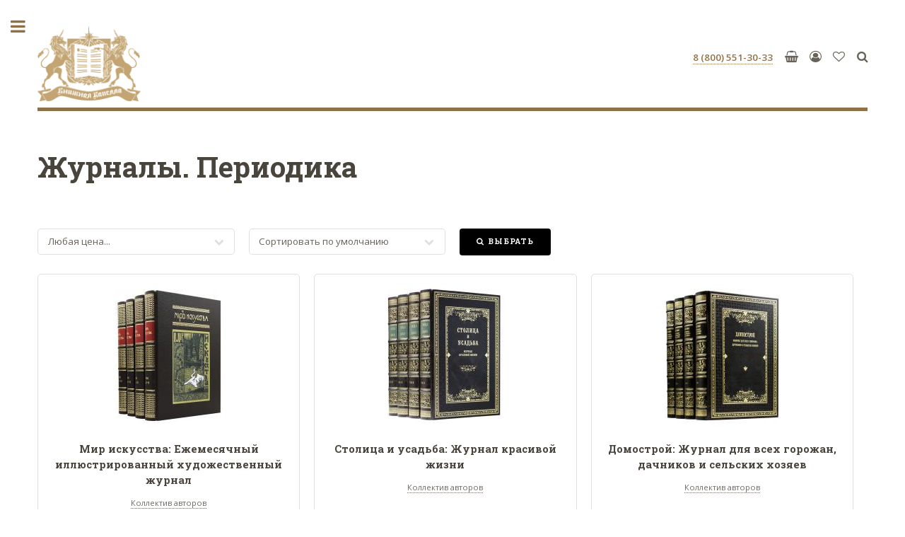

--- FILE ---
content_type: text/html; charset=UTF-8
request_url: https://capellabook.ru/ct/journals/0/0/8/
body_size: 16076
content:
<!DOCTYPE HTML>
<html>
	<head>
		<title>Журналы. Периодика | Элитные подарки для руководителей</title>
		<meta name="description" content="Тематика: Журналы. Периодика | Элитные подарки для руководителей | Vip книги | Элитные подарки для руководителей">
		<meta charset="utf-8" />
		<meta name="viewport" content="width=device-width, initial-scale=1, user-scalable=no" />
		<link rel="stylesheet" href="/assets/css/main.css" />
		<link rel="icon" href="https://capellabook.ru/favicon.ico" type="image/x-icon">
			
<!-- Yandex.Metrika counter -->
<script type="text/javascript" >
   (function(m,e,t,r,i,k,a){m[i]=m[i]||function(){(m[i].a=m[i].a||[]).push(arguments)};
   m[i].l=1*new Date();k=e.createElement(t),a=e.getElementsByTagName(t)[0],k.async=1,k.src=r,a.parentNode.insertBefore(k,a)})
   (window, document, "script", "https://mc.yandex.ru/metrika/tag.js", "ym");

   ym(41326759, "init", {
        clickmap:true,
        trackLinks:true,
        accurateTrackBounce:true,
        webvisor:true,
        trackHash:true,
        ecommerce:"dataLayer"
   });
</script>
<noscript><div><img src="https://mc.yandex.ru/watch/41326759" style="position:absolute; left:-9999px;" alt="" /></div></noscript>
<!-- /Yandex.Metrika counter -->


	</head>
	<body class="is-preload">


		<!-- Wrapper -->
			<div id="wrapper">

				<!-- Main -->
					<div id="main">
						<div class="inner">

							<!-- Header -->
								<header id="header">
									<a href="/" class="logo"><img src="/images/capellabook-logo.png" alt="«Книжная Капелла» - подарочные книги в кожаном переплете" title="«Книжная Капелла» - эксклюзивные подарочные издания в кожаном переплете" width="146" style="margin-top:-30px;margin-bottom:-10px;"></a>
									<ul class="icons"  style="margin-top:0px;">
														
						<li><a href="tel:88005513033" style="font-weight:bold;" onclick="ym(41326759,'reachGoal','click_tel_menu'); return true;"><span class="label">8 (800) 551-30-33</span></a></li>
						
	<li ><a href="/cart/" class="icon fa-shopping-basket"><span class="label">Корзина</span></a> </li>
	
	<li><a href="/kabinet/" class="icon fa-user-circle-o" title="Личный кабинет"><span class="label">Личный кабинет</span></a></li>
<li ><a href="/wish/" class="icon fa-heart-o"><span class="label">Избранное</span></a></li>	
	<li><a href="/search/" class="icon fa-search" title="Поиск изданий"><span class="label">Поиск изданий</span></a></li>
					
						</ul>
								</header>	
<!-- Content -->
<section>
<header class="main"><h1>Журналы. Периодика</h1>
</header>
<br>
<form id="filter" action="/ct/journals/" method="post">
<div class="row gtr-uniform">
<div class="col-3 col-12-small">
<select name="pricelevel">
	<option value="">Любая цена...</option>
	<option  value="1">до 30,000 р.</option>
	<option  value="2">30,000 р. - 50,000 р.</option>
	<option  value="3">50,000 р. - 100,000 р.</option>
	<option  value="4">100,000 р. - 200,000 р.</option>
	<option  value="5">свыше 200,000 р.</option>
</select> 
</div>
<div class="col-3 col-12-small">
<select name="sort">
<option  value="1">по: Новинкам</option>
<option  value="2">по: Автору</option>
<option  value="3">по: Названию</option>
<option  value="4">по: Цене по возрастанию</option>
<option  value="5">по: Цене по убыванию</option>
<option  value="6">по: Топ-50 сверху</option>	
<option  value="7">по: Популярности</option>
<option selected value="8">Сортировать по умолчанию</option> </select>
</div> 

<div class="col-3 col-12-small">
<a href="#" class="button primary icon fa-search" onclick="document.getElementById('filter').submit();">Выбрать</a>
<input type="hidden" name="cat" value="journals">
</div>
</div>
</form>
<div class="row gtr-uniform" style="display:flex;width:100%;">

<div class="col-4 col-12-small" style="display:flex;">
<div class="box" style="width:100%;min-height: 44vh; display: flex; flex-direction: column;justify-content: space-between;">
<div style="margin-bottom:20px;text-align:center;"><a style="text-align:center;text-decoration:none;border-bottom: none;" href="/p/488--mir-iskusstva-ejemesyachnyy-illyustrirovannyy-hudojestvennyy-jurnal/"><img src="/covers_small/100488.jpg" height="190" alt="Мир искусства: Ежемесячный иллюстрированный художественный журнал: в 12 т. — Эксклюзивное факсимильное издание оригинала 1899–1904 гг." title="Мир искусства: Ежемесячный иллюстрированный художественный журнал: в 12 т. — Эксклюзивное факсимильное издание оригинала 1899–1904 гг."></a></div>
		<div style="width:100%;margin-bottom:10px;text-align:center;"><a class="bt4" style="text-align:center;text-decoration: none;border-bottom: none;" href="/p/488--mir-iskusstva-ejemesyachnyy-illyustrirovannyy-hudojestvennyy-jurnal/">Мир искусства: Ежемесячный иллюстрированный художественный журнал</a></div>
		<div style="margin-bottom:20px;text-align:center;"><a href="/search/100488/1/" style="font-size:smaller;color:#706c65;">Коллектив авторов</a></div> 			  <div style="width:100%;margin-bottom:26px;">Полный комплект легендарного журнала &laquo;Мир искусства&raquo;, состоящего из двенадцати роскошных томов, охватывающих период с 1899 по 1904 год. Этот уникальный сборник является воплощением высочайшего уровня художественной мысли начала XX века и представляет собой настоящее сокровище для ценителей прекрасного.
Созданный...</div>
		<div style="margin-top: auto;text-align:center;">
		<ul class="actions">
		<li><strong>456 000 &#8381;</strong></li>
		<li><a href="/p/488--mir-iskusstva-ejemesyachnyy-illyustrirovannyy-hudojestvennyy-jurnal/" class="button primary small">Подробнее</a></li>
		</ul>
		</div>
	</div>
</div>
<div class="col-4 col-12-small" style="display:flex;">
<div class="box" style="width:100%;min-height: 44vh; display: flex; flex-direction: column;justify-content: space-between;">
<div style="margin-bottom:20px;text-align:center;"><a style="text-align:center;text-decoration:none;border-bottom: none;" href="/p/255--stolica-i-usadba-jurnal-krasivoy-jizni/"><img src="/covers_small/100255.jpg" height="190" alt="Столица и усадьба: Журнал красивой жизни: в 4 т. № 1–90. — Эксклюзивное репринтное издание оригинала 1913–1917 гг." title="Столица и усадьба: Журнал красивой жизни: в 4 т. № 1–90. — Эксклюзивное репринтное издание оригинала 1913–1917 гг."></a></div>
		<div style="width:100%;margin-bottom:10px;text-align:center;"><a class="bt4" style="text-align:center;text-decoration: none;border-bottom: none;" href="/p/255--stolica-i-usadba-jurnal-krasivoy-jizni/">Столица и усадьба: Журнал красивой жизни</a></div>
		<div style="margin-bottom:20px;text-align:center;"><a href="/search/100255/1/" style="font-size:smaller;color:#706c65;">Коллектив авторов</a></div> 			  <div style="width:100%;margin-bottom:26px;">Это прекрасное издание позволит окунуться в мир аристократичной культуры и искусства Серебряного века, познакомиться с бытом и культурой дворянских поместий и насладиться изысканными иллюстрациями.
&laquo;Столица и усадьба. Журнал красивой жизни&raquo; &mdash; иллюстрированный информационный, культурный и историко-биографический журнал, один из...</div>
		<div style="margin-top: auto;text-align:center;">
		<ul class="actions">
		<li><strong>220 000 &#8381;</strong></li>
		<li><a href="/p/255--stolica-i-usadba-jurnal-krasivoy-jizni/" class="button primary small">Подробнее</a></li>
		</ul>
		</div>
	</div>
</div>
<div class="col-4 col-12-small" style="display:flex;">
<div class="box" style="width:100%;min-height: 44vh; display: flex; flex-direction: column;justify-content: space-between;">
<div style="margin-bottom:20px;text-align:center;"><a style="text-align:center;text-decoration:none;border-bottom: none;" href="/p/2784--domostroy-jurnal-dlya-vseh-gorojan-dachnikov-i-selskih-hozyaev/"><img src="/covers_small/102784.jpg" height="190" alt="Домострой: Журнал для всех горожан, дачников и сельских хозяев: в 4 т. — Подарочное репринтное издание оригинала 1892–1894 гг." title="Домострой: Журнал для всех горожан, дачников и сельских хозяев: в 4 т. — Подарочное репринтное издание оригинала 1892–1894 гг."></a></div>
		<div style="width:100%;margin-bottom:10px;text-align:center;"><a class="bt4" style="text-align:center;text-decoration: none;border-bottom: none;" href="/p/2784--domostroy-jurnal-dlya-vseh-gorojan-dachnikov-i-selskih-hozyaev/">Домострой: Журнал для всех горожан, дачников и сельских хозяев</a></div>
		<div style="margin-bottom:20px;text-align:center;"><a href="/search/102784/1/" style="font-size:smaller;color:#706c65;">Коллектив авторов</a></div> 			  <div style="width:100%;margin-bottom:26px;">Еженедельный журнал &laquo;Домострой: Журнал для всех горожан, дачников и сельских хозяев&raquo; печатался в Москве с апреля 1892 по июль 1894 года. В течение всех трех лет редактором-издателем был зоолог, этнолог и натуралист Л. П. Сабанеев (1844&ndash;1898). Из-под его...</div>
		<div style="margin-top: auto;text-align:center;">
		<ul class="actions">
		<li><strong>152 000 &#8381;</strong></li>
		<li><a href="/p/2784--domostroy-jurnal-dlya-vseh-gorojan-dachnikov-i-selskih-hozyaev/" class="button primary small">Подробнее</a></li>
		</ul>
		</div>
	</div>
</div>
<div class="col-4 col-12-small" style="display:flex;">
<div class="box" style="width:100%;min-height: 44vh; display: flex; flex-direction: column;justify-content: space-between;">
<div style="margin-bottom:20px;text-align:center;"><a style="text-align:center;text-decoration:none;border-bottom: none;" href="/p/2730--vokrug-sveta-jurnal-zemlevedeniya-estestvennyh-nauk-izobreteniy-i-nablyudeniy/"><img src="/covers_small/102730.jpg" height="190" alt="Вокруг света: Журнал землеведения, естественных наук, изобретений и наблюдений: в 8 т. — Подарочное репринтное издание оригинала 1861–1868 гг." title="Вокруг света: Журнал землеведения, естественных наук, изобретений и наблюдений: в 8 т. — Подарочное репринтное издание оригинала 1861–1868 гг."></a></div>
		<div style="width:100%;margin-bottom:10px;text-align:center;"><a class="bt4" style="text-align:center;text-decoration: none;border-bottom: none;" href="/p/2730--vokrug-sveta-jurnal-zemlevedeniya-estestvennyh-nauk-izobreteniy-i-nablyudeniy/">Вокруг света: Журнал землеведения, естественных наук, изобретений и наблюдений</a></div>
		<div style="margin-bottom:20px;text-align:center;"><a href="/search/102730/1/" style="font-size:smaller;color:#706c65;">Коллектив авторов</a></div> 			  <div style="width:100%;margin-bottom:26px;">Журнал &laquo;Вокруг света&raquo; издавался в Санкт-Петербурге в 1861&ndash;1868 гг. в типографии выдающегося русского издателя Маврикия Осиповича Вольфа (1825&ndash;1883). Появившись на рынке периодических изданий в век бурного развития географии, журнал быстро завоевал популярность читателей. На его страницах публиковались материалы,...</div>
		<div style="margin-top: auto;text-align:center;">
		<ul class="actions">
		<li><strong>180 000 &#8381;</strong></li>
		<li><a href="/p/2730--vokrug-sveta-jurnal-zemlevedeniya-estestvennyh-nauk-izobreteniy-i-nablyudeniy/" class="button primary small">Подробнее</a></li>
		</ul>
		</div>
	</div>
</div>
<div class="col-4 col-12-small" style="display:flex;">
<div class="box" style="width:100%;min-height: 44vh; display: flex; flex-direction: column;justify-content: space-between;">
<div style="margin-bottom:20px;text-align:center;"><a style="text-align:center;text-decoration:none;border-bottom: none;" href="/p/2425--jurnal-ohoty-ejemesyachnoe-illyustrirovannoe-izdanie/"><img src="/covers_small/102425.jpg" height="190" alt="Журнал охоты. Ежемесячное иллюстрированное издание / Под ред. Г. Мина: в 13 т. — Подарочное репринтное издание оригинала 1858–1877 гг." title="Журнал охоты. Ежемесячное иллюстрированное издание / Под ред. Г. Мина: в 13 т. — Подарочное репринтное издание оригинала 1858–1877 гг."></a></div>
		<div style="width:100%;margin-bottom:10px;text-align:center;"><a class="bt4" style="text-align:center;text-decoration: none;border-bottom: none;" href="/p/2425--jurnal-ohoty-ejemesyachnoe-illyustrirovannoe-izdanie/">Журнал охоты. Ежемесячное иллюстрированное издание</a></div>
		<div style="margin-bottom:20px;text-align:center;"><a href="/search/102425/1/" style="font-size:smaller;color:#706c65;">Мин Г.</a></div> 			  <div style="width:100%;margin-bottom:26px;">&laquo;Журнал охоты&raquo; издавал и редактировал охотник и литератор Г. Е. Мин.Журнал начал свое существование при&nbsp; активной поддержке Сергея Тимофеевича Аксакова (1791&ndash;1859) &mdash; русского писателя, общественного деятеля, литературного и театрального критика, автора книг и статей о рыбалке и охоте....</div>
		<div style="margin-top: auto;text-align:center;">
		<ul class="actions">
		<li><strong>356 000 &#8381;</strong></li>
		<li><a href="/p/2425--jurnal-ohoty-ejemesyachnoe-illyustrirovannoe-izdanie/" class="button primary small">Подробнее</a></li>
		</ul>
		</div>
	</div>
</div>
<div class="col-4 col-12-small" style="display:flex;">
<div class="box" style="width:100%;min-height: 44vh; display: flex; flex-direction: column;justify-content: space-between;">
<div style="margin-bottom:20px;text-align:center;"><a style="text-align:center;text-decoration:none;border-bottom: none;" href="/p/1798--jivopisnaya-rossiya-otechestvo-nashe-v-ego-zemelnom-istoricheskom-plemennom-ekonomicheskom-i-bytovom-znachenii/"><img src="/covers_small/101798.jpg" height="190" alt="Живописная Россия: Отечество наше в его земельном, историческом, племенном, экономическом и бытовом значении / Под общ. ред. П. П. Семенова: т. 1–12: в 19 кн. — Подарочное репринтное издание оригинала 1881–1901 гг." title="Живописная Россия: Отечество наше в его земельном, историческом, племенном, экономическом и бытовом значении / Под общ. ред. П. П. Семенова: т. 1–12: в 19 кн. — Подарочное репринтное издание оригинала 1881–1901 гг."></a></div>
		<div style="width:100%;margin-bottom:10px;text-align:center;"><a class="bt4" style="text-align:center;text-decoration: none;border-bottom: none;" href="/p/1798--jivopisnaya-rossiya-otechestvo-nashe-v-ego-zemelnom-istoricheskom-plemennom-ekonomicheskom-i-bytovom-znachenii/">Живописная Россия: Отечество наше в его земельном, историческом, племенном, экономическом и бытовом значении</a></div>
		<div style="margin-bottom:20px;text-align:center;"><a href="/search/101798/1/" style="font-size:smaller;color:#706c65;">Семенов П. П.</a></div> 			  <div style="width:100%;margin-bottom:26px;">Настоящая энциклопедия по истории России, рассматривающая географию, историю, этнографию, экономику, быт, культуру и промыслы каждого региона.
&laquo;Живописная Россия&raquo; &mdash; монументальный многотомный научно-художественный труд, равного которому в истории книгоиздания нет до сих пор. Основная цель &laquo;Живописной России&raquo;, по задумке ее...</div>
		<div style="margin-top: auto;text-align:center;">
		<ul class="actions">
		<li><strong>1 200 000 &#8381;</strong></li>
		<li><a href="/p/1798--jivopisnaya-rossiya-otechestvo-nashe-v-ego-zemelnom-istoricheskom-plemennom-ekonomicheskom-i-bytovom-znachenii/" class="button primary small">Подробнее</a></li>
		</ul>
		</div>
	</div>
</div>
<div class="col-4 col-12-small" style="display:flex;">
<div class="box" style="width:100%;min-height: 44vh; display: flex; flex-direction: column;justify-content: space-between;">
<div style="margin-bottom:20px;text-align:center;"><a style="text-align:center;text-decoration:none;border-bottom: none;" href="/p/472--sibirskiy-nablyudatel/"><img src="/covers_small/100472.jpg" height="190" alt="Сибирский наблюдатель: в 18 т. — Подарочное репринтное издание оригинала 1899–1905 гг." title="Сибирский наблюдатель: в 18 т. — Подарочное репринтное издание оригинала 1899–1905 гг."></a></div>
		<div style="width:100%;margin-bottom:10px;text-align:center;"><a class="bt4" style="text-align:center;text-decoration: none;border-bottom: none;" href="/p/472--sibirskiy-nablyudatel/">Сибирский наблюдатель</a></div>
		<div style="margin-bottom:20px;text-align:center;"><a href="/search/100472/1/" style="font-size:smaller;color:#706c65;">Коллектив авторов</a></div> 			  <div style="width:100%;margin-bottom:26px;">Издание первого Томского журнала &laquo;Сибирский наблюдатель&raquo; началось в 1899 году под красивым названием &laquo;Дорожник по Сибири и Азиатским владениям в России&raquo;. С 1901 года произошла смена названия журнала, но его бессменным редактором оставался князь Всеволод Алексеевич Долгоруков (1850&ndash;1912),...</div>
		<div style="margin-top: auto;text-align:center;">
		<ul class="actions">
		<li><strong>216 000 &#8381;</strong></li>
		<li><a href="/p/472--sibirskiy-nablyudatel/" class="button primary small">Подробнее</a></li>
		</ul>
		</div>
	</div>
</div>
<div class="col-4 col-12-small" style="display:flex;">
<div class="box" style="width:100%;min-height: 44vh; display: flex; flex-direction: column;justify-content: space-between;">
<div style="margin-bottom:20px;text-align:center;"><a style="text-align:center;text-decoration:none;border-bottom: none;" href="/p/238--severnoe-siyanie-russkiy-hudojestvennyy-albom/"><img src="/covers_small/100238.jpg" height="190" alt="Северное сияние: Русский художественный альбом / Изд. В. Генкелем: в 4 т.: в 3 кн. — Подарочное репринтное издание оригинала 1862–1865 г." title="Северное сияние: Русский художественный альбом / Изд. В. Генкелем: в 4 т.: в 3 кн. — Подарочное репринтное издание оригинала 1862–1865 г."></a></div>
		<div style="width:100%;margin-bottom:10px;text-align:center;"><a class="bt4" style="text-align:center;text-decoration: none;border-bottom: none;" href="/p/238--severnoe-siyanie-russkiy-hudojestvennyy-albom/">Северное сияние: Русский художественный альбом</a></div>
		<div style="margin-bottom:20px;text-align:center;"><a href="/search/100238/1/" style="font-size:smaller;color:#706c65;">Генкель В.</a></div> 			  <div style="width:100%;margin-bottom:26px;">&laquo;Северное сияние: Русский художественный альбом&raquo; издавал известный петербургский книгопродавец Василий Генкель (1825&ndash;1910) &mdash; заслуженный переводчик и издатель, близкий знакомый В. В. Стасова и Г. И. Успенского. Родился в Пруссии в 1825 г., служил в разных книжных магазинах в...</div>
		<div style="margin-top: auto;text-align:center;">
		<ul class="actions">
		<li><strong>140 000 &#8381;</strong></li>
		<li><a href="/p/238--severnoe-siyanie-russkiy-hudojestvennyy-albom/" class="button primary small">Подробнее</a></li>
		</ul>
		</div>
	</div>
</div>
<div class="col-4 col-12-small" style="display:flex;">
<div class="box" style="width:100%;min-height: 44vh; display: flex; flex-direction: column;justify-content: space-between;">
<div style="margin-bottom:20px;text-align:center;"><a style="text-align:center;text-decoration:none;border-bottom: none;" href="/p/3779--torgovoe-delo-literaturnyy-i-nauchno-kommercheskiy-jurnal/"><img src="/covers_small/103779.jpg" height="190" alt="Торговое дело. Литературный и научно-коммерческий журнал / Под ред. Э. С. Гальперина: в 4 т. — Подарочное репринтное издание оригинала 1907–1914 гг." title="Торговое дело. Литературный и научно-коммерческий журнал / Под ред. Э. С. Гальперина: в 4 т. — Подарочное репринтное издание оригинала 1907–1914 гг."></a></div>
		<div style="width:100%;margin-bottom:10px;text-align:center;"><a class="bt4" style="text-align:center;text-decoration: none;border-bottom: none;" href="/p/3779--torgovoe-delo-literaturnyy-i-nauchno-kommercheskiy-jurnal/">Торговое дело. Литературный и научно-коммерческий журнал</a></div>
		<div style="margin-bottom:20px;text-align:center;"><a href="/search/103779/1/" style="font-size:smaller;color:#706c65;">Гальперин Э. С.</a></div> 			  <div style="width:100%;margin-bottom:26px;">Еженедельный иллюстрированный журнал, издавался в Одессе с 1907 по 1914 г. Редактор-издатель &mdash; секретарь гоф-маклера Одесской биржи Э. С. Гальперин.Специализированное издание для торговцев, фабрикантов, агентов, служащих в торгово-промышленных&nbsp;учреждениях и всех лиц, желающих посвятить себя торговой деятельности. В журнале...</div>
		<div style="margin-top: auto;text-align:center;">
		<ul class="actions">
		<li><strong>96 000 &#8381;</strong></li>
		<li><a href="/p/3779--torgovoe-delo-literaturnyy-i-nauchno-kommercheskiy-jurnal/" class="button primary small">Подробнее</a></li>
		</ul>
		</div>
	</div>
</div>
<div class="col-4 col-12-small" style="display:flex;">
<div class="box" style="width:100%;min-height: 44vh; display: flex; flex-direction: column;justify-content: space-between;">
<div style="margin-bottom:20px;text-align:center;"><a style="text-align:center;text-decoration:none;border-bottom: none;" href="/p/3453--restorator/"><img src="/covers_small/103453.jpg" height="190" alt="Ресторатор. — Подарочное репринтное издание оригинала 1910–1912 гг." title="Ресторатор. — Подарочное репринтное издание оригинала 1910–1912 гг."></a></div>
		<div style="width:100%;margin-bottom:10px;text-align:center;"><a class="bt4" style="text-align:center;text-decoration: none;border-bottom: none;" href="/p/3453--restorator/">Ресторатор</a></div>
		<div style="margin-bottom:20px;text-align:center;"><a href="/search/103453/1/" style="font-size:smaller;color:#706c65;">Коллектив авторов</a></div> 			  <div style="width:100%;margin-bottom:26px;">Трактирный промысел в начале XX века представлял довольно крупную отрасль торговли, связанную с интересами сотни тысяч служащих, так называемых &laquo;трактиропромышленников&raquo; и целым рядом учреждений и ведомств.
Журнал &laquo;Ресторатор&raquo; издавался в Москве в 1910&ndash;1912 гг. Редактором-издателем стал Н. В. Волков....</div>
		<div style="margin-top: auto;text-align:center;">
		<ul class="actions">
		<li><strong>45 000 &#8381;</strong></li>
		<li><a href="/p/3453--restorator/" class="button primary small">Подробнее</a></li>
		</ul>
		</div>
	</div>
</div>
<div class="col-4 col-12-small" style="display:flex;">
<div class="box" style="width:100%;min-height: 44vh; display: flex; flex-direction: column;justify-content: space-between;">
<div style="margin-bottom:20px;text-align:center;"><a style="text-align:center;text-decoration:none;border-bottom: none;" href="/p/2728--vestnik-trezvosti-ejemesyachnyy-jurnal/"><img src="/covers_small/102728.jpg" height="190" alt="Вестник трезвости: Ежемесячный журнал: в 14 т. — Подарочное репринтное издание оригинала 1894–1917 гг." title="Вестник трезвости: Ежемесячный журнал: в 14 т. — Подарочное репринтное издание оригинала 1894–1917 гг."></a></div>
		<div style="width:100%;margin-bottom:10px;text-align:center;"><a class="bt4" style="text-align:center;text-decoration: none;border-bottom: none;" href="/p/2728--vestnik-trezvosti-ejemesyachnyy-jurnal/">Вестник трезвости: Ежемесячный журнал</a></div>
		<div style="margin-bottom:20px;text-align:center;"><a href="/search/102728/1/" style="font-size:smaller;color:#706c65;">Коллектив авторов</a></div> 			  <div style="width:100%;margin-bottom:26px;">Возрастающая на протяжении многих лет алкоголизация населения России достигла своей наивысшей точки на рубеже XIX&mdash;XX&nbsp;вв. Пьянство и алкоголизм стали основными причинами роста преступности и создавали реальную угрозу экономическому и социальному благополучию страны. Все это привело к тому, что...</div>
		<div style="margin-top: auto;text-align:center;">
		<ul class="actions">
		<li><strong>120 000 &#8381;</strong></li>
		<li><a href="/p/2728--vestnik-trezvosti-ejemesyachnyy-jurnal/" class="button primary small">Подробнее</a></li>
		</ul>
		</div>
	</div>
</div>
<div class="col-4 col-12-small" style="display:flex;">
<div class="box" style="width:100%;min-height: 44vh; display: flex; flex-direction: column;justify-content: space-between;">
<div style="margin-bottom:20px;text-align:center;"><a style="text-align:center;text-decoration:none;border-bottom: none;" href="/p/2664--illyustrirovannoe-opisanie-vserossiyskoy-hudojestvenno-promyshlennoy-vystavki-v-moskve-1882-g/"><img src="/covers_small/102664.jpg" height="190" alt="Иллюстрированное описание Всероссийской художественно-промышленной выставки в Москве 1882 г. — Подарочное репринтное издание оригинала 1882 г." title="Иллюстрированное описание Всероссийской художественно-промышленной выставки в Москве 1882 г. — Подарочное репринтное издание оригинала 1882 г."></a></div>
		<div style="width:100%;margin-bottom:10px;text-align:center;"><a class="bt4" style="text-align:center;text-decoration: none;border-bottom: none;" href="/p/2664--illyustrirovannoe-opisanie-vserossiyskoy-hudojestvenno-promyshlennoy-vystavki-v-moskve-1882-g/">Иллюстрированное описание Всероссийской художественно-промышленной выставки в Москве 1882 г</a></div>
		<div style="margin-bottom:20px;text-align:center;"><a href="/search/102664/1/" style="font-size:smaller;color:#706c65;">Коллектив авторов</a></div> 			  <div style="width:100%;margin-bottom:26px;">На Всероссийской художественно-промышленной выставке 1882 г. в Москве были представлены результаты деятельности народов империи за двадцать лет, прошедших с последнего подобного смотра 1870 г. в Санкт-Петербурге. Общее количество участников составило 5813 человек. Уникальная экспозиция была тематически разбита на...</div>
		<div style="margin-top: auto;text-align:center;">
		<ul class="actions">
		<li><strong>70 000 &#8381;</strong></li>
		<li><a href="/p/2664--illyustrirovannoe-opisanie-vserossiyskoy-hudojestvenno-promyshlennoy-vystavki-v-moskve-1882-g/" class="button primary small">Подробнее</a></li>
		</ul>
		</div>
	</div>
</div>
<div class="col-4 col-12-small" style="display:flex;">
<div class="box" style="width:100%;min-height: 44vh; display: flex; flex-direction: column;justify-content: space-between;">
<div style="margin-bottom:20px;text-align:center;"><a style="text-align:center;text-decoration:none;border-bottom: none;" href="/p/2656--ohota-i-rybolovstvo/"><img src="/covers_small/102656.jpg" height="190" alt="Охота и рыболовство: Конволют. — Подарочное репринтное издание оригинала 1909–1914 гг." title="Охота и рыболовство: Конволют. — Подарочное репринтное издание оригинала 1909–1914 гг."></a></div>
		<div style="width:100%;margin-bottom:10px;text-align:center;"><a class="bt4" style="text-align:center;text-decoration: none;border-bottom: none;" href="/p/2656--ohota-i-rybolovstvo/">Охота и рыболовство</a></div>
		<div style="margin-bottom:20px;text-align:center;"><a href="/search/102656/1/" style="font-size:smaller;color:#706c65;">Коллектив авторов</a></div> 			  <div style="width:100%;margin-bottom:26px;">Предлагаемое издание представляет собой конволют из двух журналов, посвященных охоте и рыболовству.
Журнал &laquo;Друг рыболова&raquo; &mdash; ежемесячный иллюстрированный журнал, выходивший в свет в Москве в 1914 г. В журнале публиковались материалы посвященные рыболовству и рыбоводству. Журнал должен был стать...</div>
		<div style="margin-top: auto;text-align:center;">
		<ul class="actions">
		<li><strong>53 000 &#8381;</strong></li>
		<li><a href="/p/2656--ohota-i-rybolovstvo/" class="button primary small">Подробнее</a></li>
		</ul>
		</div>
	</div>
</div>
<div class="col-4 col-12-small" style="display:flex;">
<div class="box" style="width:100%;min-height: 44vh; display: flex; flex-direction: column;justify-content: space-between;">
<div style="margin-bottom:20px;text-align:center;"><a style="text-align:center;text-decoration:none;border-bottom: none;" href="/p/2651--ohotniche-orujie-ejemesyachnyy-illyustrirovannyy-jurnal/"><img src="/covers_small/102651.jpg" height="190" alt="Охотничье оружие. Ежемесячный иллюстрированный журнал / Под ред. С. Н. Алексеева. — Подарочное репринтное издание оригинала 1906–1909 годов." title="Охотничье оружие. Ежемесячный иллюстрированный журнал / Под ред. С. Н. Алексеева. — Подарочное репринтное издание оригинала 1906–1909 годов."></a></div>
		<div style="width:100%;margin-bottom:10px;text-align:center;"><a class="bt4" style="text-align:center;text-decoration: none;border-bottom: none;" href="/p/2651--ohotniche-orujie-ejemesyachnyy-illyustrirovannyy-jurnal/">Охотничье оружие. Ежемесячный иллюстрированный журнал</a></div>
		<div style="margin-bottom:20px;text-align:center;"><a href="/search/102651/1/" style="font-size:smaller;color:#706c65;">Алексеев С. Н.</a></div> 			  <div style="width:100%;margin-bottom:26px;">Ежемесячный журнал &laquo;Охотничье оружие&raquo; &mdash; бесплатное иллюстрированное приложение к журналу &laquo;Охотничий вестник&raquo;, выходил в свет в Москве в 1906&ndash;1909 гг.
В каждом выпуске журнала можно было найти информацию о событиях в мире оружейной техники. Читатели узнавали о новинках западных...</div>
		<div style="margin-top: auto;text-align:center;">
		<ul class="actions">
		<li><strong>53 000 &#8381;</strong></li>
		<li><a href="/p/2651--ohotniche-orujie-ejemesyachnyy-illyustrirovannyy-jurnal/" class="button primary small">Подробнее</a></li>
		</ul>
		</div>
	</div>
</div>
<div class="col-4 col-12-small" style="display:flex;">
<div class="box" style="width:100%;min-height: 44vh; display: flex; flex-direction: column;justify-content: space-between;">
<div style="margin-bottom:20px;text-align:center;"><a style="text-align:center;text-decoration:none;border-bottom: none;" href="/p/2582--semya-ohotnikov-hudojestvenno-illyustrirovannyy-jurnal/"><img src="/covers_small/102582.jpg" height="190" alt="Семья Охотников. Художественно-иллюстрированный журнал: в 6 т. — Подарочное репринтное издание оригинала 1908–1914 гг." title="Семья Охотников. Художественно-иллюстрированный журнал: в 6 т. — Подарочное репринтное издание оригинала 1908–1914 гг."></a></div>
		<div style="width:100%;margin-bottom:10px;text-align:center;"><a class="bt4" style="text-align:center;text-decoration: none;border-bottom: none;" href="/p/2582--semya-ohotnikov-hudojestvenno-illyustrirovannyy-jurnal/">Семья Охотников. Художественно-иллюстрированный журнал</a></div>
		<div style="margin-bottom:20px;text-align:center;"><a href="/search/102582/1/" style="font-size:smaller;color:#706c65;">Коллектив авторов</a></div> 			  <div style="width:100%;margin-bottom:26px;">Охотничий иллюстрированный журнал &laquo;Семья Охотников&raquo; впервые вышел в свет&nbsp; в 1908 году.&nbsp; Издание публиковалось два раза в месяц до 1914 года. Журнал сменил целый ряд издателей. В разные годы редакторами и издателями были А. А. Торсков, Г. И....</div>
		<div style="margin-top: auto;text-align:center;">
		<ul class="actions">
		<li><strong>214 000 &#8381;</strong></li>
		<li><a href="/p/2582--semya-ohotnikov-hudojestvenno-illyustrirovannyy-jurnal/" class="button primary small">Подробнее</a></li>
		</ul>
		</div>
	</div>
</div>
<div class="col-4 col-12-small" style="display:flex;">
<div class="box" style="width:100%;min-height: 44vh; display: flex; flex-direction: column;justify-content: space-between;">
<div style="margin-bottom:20px;text-align:center;"><a style="text-align:center;text-decoration:none;border-bottom: none;" href="/p/2168--ejegodnik-obshchestva-arhitektorov-hudojnikov-vyp-111/"><img src="/covers_small/102168.jpg" height="190" alt="Ежегодник общества архитекторов-художников: Вып. 1–11. — Подарочное репринтное издание оригинала 1906–1916 гг." title="Ежегодник общества архитекторов-художников: Вып. 1–11. — Подарочное репринтное издание оригинала 1906–1916 гг."></a></div>
		<div style="width:100%;margin-bottom:10px;text-align:center;"><a class="bt4" style="text-align:center;text-decoration: none;border-bottom: none;" href="/p/2168--ejegodnik-obshchestva-arhitektorov-hudojnikov-vyp-111/">Ежегодник общества архитекторов-художников: Вып. 1–11</a></div>
		<div style="margin-bottom:20px;text-align:center;"><a href="/search/102168/1/" style="font-size:smaller;color:#706c65;">Коллектив авторов</a></div> 			  <div style="width:100%;margin-bottom:26px;">Ежегодник содержит труды известных русских архитекторов и художников того периода. Каждый выпуск включает в себя обзоры архитектурных проектов, описания художественных работ, отчёты о выставках и конференциях, что позволяет получить целостное представление о культурном наследии той эпохи.
Иллюстрированное периодической издание...</div>
		<div style="margin-top: auto;text-align:center;">
		<ul class="actions">
		<li><strong>308 000 &#8381;</strong></li>
		<li><a href="/p/2168--ejegodnik-obshchestva-arhitektorov-hudojnikov-vyp-111/" class="button primary small">Подробнее</a></li>
		</ul>
		</div>
	</div>
</div>
<div class="col-4 col-12-small" style="display:flex;">
<div class="box" style="width:100%;min-height: 44vh; display: flex; flex-direction: column;justify-content: space-between;">
<div style="margin-bottom:20px;text-align:center;"><a style="text-align:center;text-decoration:none;border-bottom: none;" href="/p/465--albom-sibirskogo-nablyudatelya-v-a-dolgorukova-vypusk-ii/"><img src="/covers_small/100465.jpg" height="190" alt="Альбом «Сибирского наблюдателя» В. А. Долгорукова (выпуск II). — Подарочное репринтное издание оригинала 1904 г." title="Альбом «Сибирского наблюдателя» В. А. Долгорукова (выпуск II). — Подарочное репринтное издание оригинала 1904 г."></a></div>
		<div style="width:100%;margin-bottom:10px;text-align:center;"><a class="bt4" style="text-align:center;text-decoration: none;border-bottom: none;" href="/p/465--albom-sibirskogo-nablyudatelya-v-a-dolgorukova-vypusk-ii/">Альбом «Сибирского наблюдателя» В. А. Долгорукова (выпуск II)</a></div>
		<div style="margin-bottom:20px;text-align:center;"><a href="/search/100465/1/" style="font-size:smaller;color:#706c65;">Долгоруков В. А.</a></div> 			  <div style="width:100%;margin-bottom:26px;">Альбом &laquo;Сибирского наблюдателя&raquo; &mdash; приложение к журналу &laquo;Сибирский наблюдатель&raquo;, который издавался в Томске с 1899 года и первоначально выходил под названием &laquo;Дорожник по Сибири и Азиатской России&raquo;. Редактором-издателем журнала был князь Всеволод Алексеевич Долгоруков (1850&ndash;1912), занимавшийся в журнале...</div>
		<div style="margin-top: auto;text-align:center;">
		<ul class="actions">
		<li><strong>34 000 &#8381;</strong></li>
		<li><a href="/p/465--albom-sibirskogo-nablyudatelya-v-a-dolgorukova-vypusk-ii/" class="button primary small">Подробнее</a></li>
		</ul>
		</div>
	</div>
</div>
<div class="col-4 col-12-small" style="display:flex;">
<div class="box" style="width:100%;min-height: 44vh; display: flex; flex-direction: column;justify-content: space-between;">
<div style="margin-bottom:20px;text-align:center;"><a style="text-align:center;text-decoration:none;border-bottom: none;" href="/p/3745--vozduhoplavanie-nauka-i-sport-ejenedelnyy-jurnal/"><img src="/covers_small/103745.jpg" height="190" alt="Воздухоплавание, наука и спорт. Еженедельный журнал. — Подарочное репринтное издание оригинала 1911–1912 г." title="Воздухоплавание, наука и спорт. Еженедельный журнал. — Подарочное репринтное издание оригинала 1911–1912 г."></a></div>
		<div style="width:100%;margin-bottom:10px;text-align:center;"><a class="bt4" style="text-align:center;text-decoration: none;border-bottom: none;" href="/p/3745--vozduhoplavanie-nauka-i-sport-ejenedelnyy-jurnal/">Воздухоплавание, наука и спорт. Еженедельный журнал</a></div>
		<div style="margin-bottom:20px;text-align:center;"><a href="/search/103745/1/" style="font-size:smaller;color:#706c65;">Коллектив авторов</a></div> 			  <div style="width:100%;margin-bottom:26px;">Журнал &laquo;Воздухоплавание. Наука и спорт&raquo; издавался в Москве еженедельно по четвергам. Редактором-издателем журнала был А. Г. Юзбашев, а в 1911 г. К. Л. Ковзан.В журнале размещались короткие заметки, теоретические и обзорные статьи, в т. ч. научно-популярные,&nbsp;репортажи, исторические очерки,...</div>
		<div style="margin-top: auto;text-align:center;">
		<ul class="actions">
		<li><strong>30 000 &#8381;</strong></li>
		<li><a href="/p/3745--vozduhoplavanie-nauka-i-sport-ejenedelnyy-jurnal/" class="button primary small">Подробнее</a></li>
		</ul>
		</div>
	</div>
</div>
<div class="col-4 col-12-small" style="display:flex;">
<div class="box" style="width:100%;min-height: 44vh; display: flex; flex-direction: column;justify-content: space-between;">
<div style="margin-bottom:20px;text-align:center;"><a style="text-align:center;text-decoration:none;border-bottom: none;" href="/p/[base64]/"><img src="/covers_small/102757.jpg" height="190" alt="Живописное обозрение достопамятных предметов из наук, искусств, художеств, промышленности и общежития с присовокуплением живописного путешествия по земному шару и жизнеописаний знаменитых людей: в 9 т. — Подарочное репринтное издание оригинала 1835–1844 гг." title="Живописное обозрение достопамятных предметов из наук, искусств, художеств, промышленности и общежития с присовокуплением живописного путешествия по земному шару и жизнеописаний знаменитых людей: в 9 т. — Подарочное репринтное издание оригинала 1835–1844 гг."></a></div>
		<div style="width:100%;margin-bottom:10px;text-align:center;"><a class="bt4" style="text-align:center;text-decoration: none;border-bottom: none;" href="/p/[base64]/">Живописное обозрение достопамятных предметов из наук, искусств, промышленности, путешествия по земному шару и знаменитых людей</a></div>
		<div style="margin-bottom:20px;text-align:center;"><a href="/search/102757/1/" style="font-size:smaller;color:#706c65;">Коллектив авторов</a></div> 			  <div style="width:100%;margin-bottom:26px;">Уникальный энциклопедический журнал середины XIX века. Издание содержит высококачественные иллюстрации и гравюры лучших художников своего времени. На страницах ежегодника читатель найдет интересные научные статьи, материалы по искусству и биографии выдающихся деятелей.
&laquo;Живописное обозрение достопамятных предметов из наук, искусств, художеств,...</div>
		<div style="margin-top: auto;text-align:center;">
		<ul class="actions">
		<li><strong>180 000 &#8381;</strong></li>
		<li><a href="/p/[base64]/" class="button primary small">Подробнее</a></li>
		</ul>
		</div>
	</div>
</div>
<div class="col-4 col-12-small" style="display:flex;">
<div class="box" style="width:100%;min-height: 44vh; display: flex; flex-direction: column;justify-content: space-between;">
<div style="margin-bottom:20px;text-align:center;"><a style="text-align:center;text-decoration:none;border-bottom: none;" href="/p/3491--nasha-pishcha-illyustrirovannyy-jurnal-obshchepoleznyh-svedeniy-v-oblasti-pitaniya-i-domovodstva/"><img src="/covers_small/103491.jpg" height="190" alt="Наша пища. Иллюстрированный журнал общеполезных сведений в области питания и домоводства: в 3 т. — Подарочное репринтное издание оригинала 1891–1896 гг." title="Наша пища. Иллюстрированный журнал общеполезных сведений в области питания и домоводства: в 3 т. — Подарочное репринтное издание оригинала 1891–1896 гг."></a></div>
		<div style="width:100%;margin-bottom:10px;text-align:center;"><a class="bt4" style="text-align:center;text-decoration: none;border-bottom: none;" href="/p/3491--nasha-pishcha-illyustrirovannyy-jurnal-obshchepoleznyh-svedeniy-v-oblasti-pitaniya-i-domovodstva/">Наша пища. Иллюстрированный журнал общеполезных сведений в области питания и домоводства</a></div>
		<div style="margin-bottom:20px;text-align:center;"><a href="/search/103491/1/" style="font-size:smaller;color:#706c65;">Коллектив авторов</a></div> 			  <div style="width:100%;margin-bottom:26px;">Иллюстрированный журнал &laquo;Наша пища&raquo; издавался в Петербурге с 1891 по 1896 г. дважды в месяц. Издатель Д. В. Каншин ставил перед собой цель решить многие теоретические и практические вопросы и определить основные направления развития науки о питании.
Журнал содействовал...</div>
		<div style="margin-top: auto;text-align:center;">
		<ul class="actions">
		<li><strong>120 000 &#8381;</strong></li>
		<li><a href="/p/3491--nasha-pishcha-illyustrirovannyy-jurnal-obshchepoleznyh-svedeniy-v-oblasti-pitaniya-i-domovodstva/" class="button primary small">Подробнее</a></li>
		</ul>
		</div>
	</div>
</div>
<div class="col-4 col-12-small" style="display:flex;">
<div class="box" style="width:100%;min-height: 44vh; display: flex; flex-direction: column;justify-content: space-between;">
<div style="margin-bottom:20px;text-align:center;"><a style="text-align:center;text-decoration:none;border-bottom: none;" href="/p/2648--ohotniche-delo-ejemesyachnoe-illyustrirovannoe-izdanie/"><img src="/covers_small/102648.jpg" height="190" alt="Охотничье дело. Ежемесячное иллюстрированное издание / Под ред. Н. В. Туркина. — Подарочное репринтное издание оригинала 1901–1903 гг." title="Охотничье дело. Ежемесячное иллюстрированное издание / Под ред. Н. В. Туркина. — Подарочное репринтное издание оригинала 1901–1903 гг."></a></div>
		<div style="width:100%;margin-bottom:10px;text-align:center;"><a class="bt4" style="text-align:center;text-decoration: none;border-bottom: none;" href="/p/2648--ohotniche-delo-ejemesyachnoe-illyustrirovannoe-izdanie/">Охотничье дело. Ежемесячное иллюстрированное издание</a></div>
		<div style="margin-bottom:20px;text-align:center;"><a href="/search/102648/1/" style="font-size:smaller;color:#706c65;">Туркин Н. В.</a></div> 			  <div style="width:100%;margin-bottom:26px;">Ежемесячный иллюстрированный журнал &laquo;Охотничье дело&raquo; выходил в свет с 1901 по 1903 г. в Москве. Редактором журнала был Николай Васильевич Туркин (1858&ndash;1918) &mdash; редактор-издатель журналов &laquo;Природа и охота&raquo; и &laquo;Охотничья газета&raquo;, активный разработчик охотничьего законодательства.
Издатели журнала ставили своей...</div>
		<div style="margin-top: auto;text-align:center;">
		<ul class="actions">
		<li><strong>60 000 &#8381;</strong></li>
		<li><a href="/p/2648--ohotniche-delo-ejemesyachnoe-illyustrirovannoe-izdanie/" class="button primary small">Подробнее</a></li>
		</ul>
		</div>
	</div>
</div>
<div class="col-4 col-12-small" style="display:flex;">
<div class="box" style="width:100%;min-height: 44vh; display: flex; flex-direction: column;justify-content: space-between;">
<div style="margin-bottom:20px;text-align:center;"><a style="text-align:center;text-decoration:none;border-bottom: none;" href="/p/2421--ohotnik-ejenedelnyy-illyustrirovannyy-jurnal-posvyashchennyy-vsem-otraslyam-sporta/"><img src="/covers_small/102421.jpg" height="190" alt="Охотник: еженедельный иллюстрированный журнал, посвященный всем отраслям спорта / Под ред. М. И. Нейбюргера: в 3 т. — Подарочное репринтное издание оригинала 1887–1889 гг." title="Охотник: еженедельный иллюстрированный журнал, посвященный всем отраслям спорта / Под ред. М. И. Нейбюргера: в 3 т. — Подарочное репринтное издание оригинала 1887–1889 гг."></a></div>
		<div style="width:100%;margin-bottom:10px;text-align:center;"><a class="bt4" style="text-align:center;text-decoration: none;border-bottom: none;" href="/p/2421--ohotnik-ejenedelnyy-illyustrirovannyy-jurnal-posvyashchennyy-vsem-otraslyam-sporta/">Охотник: еженедельный иллюстрированный журнал, посвященный всем отраслям спорта</a></div>
		<div style="margin-bottom:20px;text-align:center;"><a href="/search/102421/1/" style="font-size:smaller;color:#706c65;">Нейбюргер М. И.</a></div> 			  <div style="width:100%;margin-bottom:26px;">&laquo;Охотник: еженедельный иллюстрированный журнал, посвященный всем отраслям спорта&raquo; издавался владельцем известной в Москве типографии, существовавшей с 1864 г., Морицом Ивановичем Нейбюргером. Он же был бессменным редактором журнала, который выходил по четвергам со второго полугодия 1887 г. и до...</div>
		<div style="margin-top: auto;text-align:center;">
		<ul class="actions">
		<li><strong>210 000 &#8381;</strong></li>
		<li><a href="/p/2421--ohotnik-ejenedelnyy-illyustrirovannyy-jurnal-posvyashchennyy-vsem-otraslyam-sporta/" class="button primary small">Подробнее</a></li>
		</ul>
		</div>
	</div>
</div>
<div class="col-4 col-12-small" style="display:flex;">
<div class="box" style="width:100%;min-height: 44vh; display: flex; flex-direction: column;justify-content: space-between;">
<div style="margin-bottom:20px;text-align:center;"><a style="text-align:center;text-decoration:none;border-bottom: none;" href="/p/2663--illyustrirovannaya-hronika-voyny/"><img src="/covers_small/102663.jpg" height="190" alt="Иллюстрированная хроника войны: в 2 т. — Подарочное репринтное издание оригинала 1877–1878 гг." title="Иллюстрированная хроника войны: в 2 т. — Подарочное репринтное издание оригинала 1877–1878 гг."></a></div>
		<div style="width:100%;margin-bottom:10px;text-align:center;"><a class="bt4" style="text-align:center;text-decoration: none;border-bottom: none;" href="/p/2663--illyustrirovannaya-hronika-voyny/">Иллюстрированная хроника войны</a></div>
		<div style="margin-bottom:20px;text-align:center;"><a href="/search/102663/1/" style="font-size:smaller;color:#706c65;">Коллектив авторов</a></div> 			  <div style="width:100%;margin-bottom:26px;">&laquo;Иллюстрированная хроника войны&raquo; выходила в качестве приложения к отдельным номерам журнала &laquo;Всемирная иллюстрация&raquo; (№434&ndash;490). Приложение содержит рисунки и статьи, относящиеся к событиям Русско-турецкой войны 1877&ndash;1878 гг. по освобождению Болгарии от Османского ига. Издатели &laquo;Всемирной иллюстрации&raquo; стали основоположниками военного...</div>
		<div style="margin-top: auto;text-align:center;">
		<ul class="actions">
		<li><strong>116 000 &#8381;</strong></li>
		<li><a href="/p/2663--illyustrirovannaya-hronika-voyny/" class="button primary small">Подробнее</a></li>
		</ul>
		</div>
	</div>
</div>
<div class="col-4 col-12-small" style="display:flex;">
<div class="box" style="width:100%;min-height: 44vh; display: flex; flex-direction: column;justify-content: space-between;">
<div style="margin-bottom:20px;text-align:center;"><a style="text-align:center;text-decoration:none;border-bottom: none;" href="/p/2395--ohotnichya-gazeta-illyustrirovannoe-ejenedelnoe-izdanie/"><img src="/covers_small/102395.jpg" height="190" alt="Охотничья газета. Иллюстрированное еженедельное издание / Под ред. Л. В. Сабанеева и Н. В. Туркина: в 31 т. — Подарочное репринтное издание оригинала 1888–1912 гг." title="Охотничья газета. Иллюстрированное еженедельное издание / Под ред. Л. В. Сабанеева и Н. В. Туркина: в 31 т. — Подарочное репринтное издание оригинала 1888–1912 гг."></a></div>
		<div style="width:100%;margin-bottom:10px;text-align:center;"><a class="bt4" style="text-align:center;text-decoration: none;border-bottom: none;" href="/p/2395--ohotnichya-gazeta-illyustrirovannoe-ejenedelnoe-izdanie/">Охотничья газета. Иллюстрированное еженедельное издание</a></div>
		<div style="margin-bottom:20px;text-align:center;"><a href="/search/102395/1/" style="font-size:smaller;color:#706c65;">Сабанеев Л. В., Туркин Н. В.</a></div> 			  <div style="width:100%;margin-bottom:26px;">&laquo;Охотничья газета&raquo; &mdash; иллюстрированное еженедельное издание, в 1888 г. основанное Л. В. Сабанеевым. Газета освещала значение охотничьего хозяйства для России, привлекала внимание общества к вопросам охоты и охраны зверей и птиц. &laquo;Охотничья газета&raquo; являлась органом Общества размножения охотничьих...</div>
		<div style="margin-top: auto;text-align:center;">
		<ul class="actions">
		<li><strong>990 000 &#8381;</strong></li>
		<li><a href="/p/2395--ohotnichya-gazeta-illyustrirovannoe-ejenedelnoe-izdanie/" class="button primary small">Подробнее</a></li>
		</ul>
		</div>
	</div>
</div>
</div>

 <hr style="margin-top:40px;">
<div class="col-12" style="margin-top:20px;">
<ul class="pagination">
<li><a href="/ct/journals/0/0/8//" class="button disabled">
Предыдущая</a></li>
<li><a href="/ct/journals/1/0/8//" class="page active">1</a></li>
<li><a href="/ct/journals/2/0/8//" class="page ">2</a></li>
<li><a href="/ct/journals/3/0/8//" class="page ">3</a></li>
<li><a href="/ct/journals/4/0/8//" class="page ">4</a></li>
<li><a href="/ct/journals/2/0/8//" class="button ">Следующая</a></li> 
</ul>
</div>
</section>
<hr/>
<div>
									<p style="color:#7f888f;">
									<a href="tel:88005513033" onclick="ym(41326759,'reachGoal','click_tel_menu'); return true;" style="color:#7f888f;margin-right:10px;">8 (800) 551-30-33</a>
									<a href="/help/#delivery" style="color:#7f888f;margin-right:10px;">Доставка</a>  
									<a href="/help/#payment"  style="color:#7f888f;margin-right:10px;">Оплата</a>  
									<a href="/about/"  style="color:#7f888f;">О Капелле</a>
									</p>
								</div>
</div>
</div>


				<!-- Sidebar -->
					<div id="sidebar">
						<div class="inner">

							<!-- Search -->
								<section id="search" class="alt" style="margin-bottom:8px;">
									<form method="post" action="/search/">
										<input type="text" name="query" id="query" placeholder="Поиск" />
									</form>
								</section>
							<!-- Menu -->
								<nav id="menu" style="margin-top:30px;">
									<p style="margin-bottom:40px;"><strong>Получить рекомендацию по выбору книги, информацию по заказу издания:</strong><br> 
								<a target="_blank" href="https://t.me/capellabook_ru" class="icon fa-telegram" style="border-bottom: dotted 1px;color:#3d93d1;font-weight: 600;text-decoration:none;border-bottom: none;"><span class="label">Телеграм</span> Телеграм</a> или 
								<a href="tel:88005513033" style="font-weight: 600;text-decoration:none;border-bottom: none;" onclick="ym(41326759,'reachGoal','click_tel_menu'); return true;"><span class="label">8 (800) 551-30-33</span></a></p>
									
									<header class="major">
										<h2>Каталог изданий</h2>
									</header>
								
<ul>

<li><span class="opener"><b>Рекомендуем на подарок</b></span>	
<ul>  
<li><a href="/ct/top-bestsellers/" class="icon fa-gift" > Топ-100 подарочных изданий</a></li>  
<li><a href="/ct/top-rare/" class="icon fa-gift" > Топ-100 самых ценных и редких</a></li>  
<li><a href="/ct/top-beauty/" class="icon fa-gift" > Самые красивые издания</a></li>  
<li><a href="/ct/top-solid/" class="icon fa-gift" > Солидный, статусный подарок</a></li>
<li><a href="/ct/top-for-men/" class="icon fa-gift" > Подарок мужчине</a></li>  
<li><a href="/ct/top-for-women/" class="icon fa-gift" > Подарок женщине</a></li> 									
<li><a href="/ct/newbooks/" class="icon fa-bookmark"> Новые подарочные издания</a></li>
<li><a href="/ct/best-works-russian_history/" class="icon fa-star" > Лучшие труды по Истории России</a></li> 
<li><a href="/ct/exclusive/" class="icon fa-star" > Единственный экземпляр</a></li> 
</ul>
<li><span class="opener">Бизнес. Отрасли, профессии</span>

<ul>
<li><a href="/ct/business-aviation/">Авиация</a></li>  
<li><a href="/ct/business-army-navy/">Армия. Флот</a></li>  
<li><a href="/ct/business-finances/">Банки. Финансы</a></li>  
<li><a href="/ct/business-ships/">Судостроение</a></li>  
<li><a href="/ct/business-railway/">Железная дорога</a></li>  
<li><a href="/ct/business-mining/">Металлургия. Горнодобыча. Золото</a></li>  
<li><a href="/ct/business-oil-gas/">Нефть. Газ. Энергетика</a></li>  
<li><a href="/ct/business-medicine/">Медицина. Фармацевтика</a></li>  
<li><a href="/ct/business-construction/">Строительство. Архитектура</a></li>  
<li><a href="/ct/business-food/">Кулинария. Ресторанное дело</a></li>  
<li><a href="/ct/business-forest/">Лесная. Легкая. Пищевая. Кустарная</a></li>  
<li><a href="/ct/business-goverment/">Государственная служба</a></li>  
<li><a href="/ct/business-power/">Полиция. Силовые структуры</a></li>  
<li><a href="/ct/business-law/">Юриспруденция. Право</a></li>  
<li><a href="/ct/business-science/">Наука. Просвещение</a></li>  
<li><a href="/ct/business-other/">Другие отрасли</a></li> 

</ul>
<li><a href="/ct/russian-history/">История России</a></li>
<li><span class="opener">Регионы России</span>
<ul>
<li><a href="/ct/regions-moscow/">Москва и Московская область</a></li>  
<li><a href="/ct/regions-spb/">Санкт-Петербург и дворцы</a></li>  
<li><a href="/ct/regions-sibir/">Сибирь и Дальний Восток</a></li>  
<li><a href="/ct/regions-north/">Русский Север</a></li>  
<li><a href="/ct/regions-arctic/">Русская Арктика</a></li>  
<li><a href="/ct/regions-ural/">Урал</a></li>  
<li><a href="/ct/regions-volga/">Поволжье</a></li>  
<li><a href="/ct/regions-kavkaz/">Юг России и Кавказ</a></li>  
<li><a href="/ct/regions-midasia/">Средняя Азия и Казахстан</a></li>  
<li><a href="/ct/regions-crimea/">Крым и Севастополь</a></li>  
<li><a href="/ct/regions-center/">Центральные губернии</a></li>  
<li><a href="/ct/regions-west/">Западные губернии</a></li>  
<li><a href="/ct/regions-cities/">Города России</a></li> 
</ul></li>
<li><a href="/ct/art-culture/">Искусство. Культура. Театр</a></li>
<li><a href="/ct/cook-wine/">Кулинария. Вино. Алкоголь</a></li>
<li><span class="opener">Мода. Косметика. Этикет</span>
<ul> 
<li><a href="/ct/fashion-style/">Мода. Одежда. Стиль</a></li>  
<li><a href="/ct/cosmetics/">Секреты русской косметики</a></li>  
<li><a href="/ct/etiket/">Этикет. Светская жизнь</a></li> 
</ul></li>
<li><span class="opener">Хобби. Увлечения. Спорт</span>
<ul> 
<li><a href="/ct/hunting-fishing-weapons/">Охота и Рыбалка. Оружие</a></li>  
<li><a href="/ct/chess/">Шахматы</a></li>  
<li><a href="/ct/sport/">Спорт и другие увлечения</a></li> 
</ul></li>
<li><a href="/ct/mystics-masons/">Эзотерика. Мистика. Масоны</a></li>

<li><span class="opener">Всемирная история</span>
<ul> 
<li><a href="/ct/world-europe/">Европа. Старый Свет</a></li>  
<li><a href="/ct/world-america/">Америка. Новый Свет</a></li>  
<li><a href="/ct/world-greece-rome/">Древняя Греция. Древний Рим</a></li>  
<li><a href="/ct/world-china-east/">Китай. Тибет. Индия. Восток</a></li>  
<li><a href="/ct/world-vostok/">Ближний восток</a></li>  
<li><a href="/ct/world-mankind/">История человечества</a></li> 
</ul></li>
<li><span class="opener">Религия</span>
<ul> 
<li><a href="/ct/religion/">Религия. Церковь</a></li> 
<li><a href="/ct/religion-bible/">Библейская серия</a></li>  
<li><a href="/ct/religion-jew/">Иудаизм</a></li>  
<li><a href="/ct/religion-other/">Другие религии</a></li> 
</ul></li>
<li><span class="opener">Путешествия. География</span>
<ul> 
<li><a href="/ct/geo-travel/">Путешествия. Открытия</a></li>
<li><a href="/ct/travel-geo-people/">Народы. Люди. Быт</a></li>  
<li><a href="/ct/travel-geo-flora-fauna/">Природа. Флора и Фауна</a></li> 
<li><a href="/ct/world_geo_series/">Всемирная география</a></li>   
<li><a href="/ct/travel-journals/">Научно-популярные журналы</a></li> 
</ul></li>
<li><a href="/ct/army-navy-battles/">Армия. Флот. Войны. Сражения</a></li>
<li><a href="/ct/psychology/">Психология. Философия</a></li>
<li><a href="/ct/atlases/">Редчайшие атласы</a></li>
<li><a href="/ct/journals/">Журналы. Периодика</a></li>
<li><span class="opener">Художественная литература</span>
<ul> 
<li><a href="/ct/russian-classics/">Русская классика</a></li>
<li><a href="/ct/foreign-classics/">Зарубежная классика</a></li>  
<li><a href="/ct/great_writers_library/">Библиотека Великих Писателей</a></li> 
<li><a href="/ct/historical-novel/">Исторический роман</a></li>  
<li><a href="/ct/collected-works/">Собрания сочинений</a></li> 

</ul></li>
<li><a href="/ct/foreign/">Книги на английском языке</a></li>
<li><a href="/ct/encyclopedia/">Энциклопедии. Справочники</a></li>
</ul>

<header class="major" style="margin-top:50px;">
					<h2>Информация и услуги</h2>
</header>
<ul>
		<li><a href="/libraries/">Библиотеки на заказ</a></li>		
		<li><a href="/giftcards/" class="icon fa-gift"> Подарочные карты</a></li>
		<li><a href="/loyalty/" class="icon fa-diamond"> Программа лояльности</a></li>
		<li><a href="/corporate-gifts/">Корпоративные подарки</a></li>
		<li><a href="/pack/">Упаковка наших книг</a></li>
		<li><a href="/neoantik/">Наши коллекции книг</a></li>
		<li><a href="/blog/">Новости, анонсы, статьи</a></li>
		<li><a href="/help/">Доставка, оплата</a></li>
		
		<li><a href="/about/"><b>О Книжной Капелле</b></a></li>
		
									</ul>
								</nav>

							

							<!-- Section -->
								<section>
									<header class="major">
										<h2>Книжная Капелла</h2>
									</header>
									<p>Эксклюзивные подарочные книги в изысканном кожаном переплете ручной работы, редчайшие атласы, собрания, альбомы и другие шедевры книжного искусства XVI-XX веков.</p>
									<ul class="contact">
										<li class="fa-phone" style="margin-left:-8px;">
										<a href="tel:88005513033" style="font-weight:bold;" onclick="ym(41326759,'reachGoal','click_tel_menu'); return true;"><span class="label">8 (800) 551-30-33</span></a>
										</li>
										
										<li class="fa-envelope-o" style="margin-left:-8px;"><a href="mailto:mail@capellabook.ru" onclick="ym(41326759,'reachGoal','click_email_all'); return true;">mail@capellabook.ru</a></li>
										<li class="fa-home" style="margin-left:-8px;">Санкт-Петербург<br>
										Почтамтская улица, д.14<br>
										<a href="/about/" style="font-size:small;">Подробнее...</a></li>
																		
									
										<li style="margin-bottom:-20px;">
										<a target="_blank" href="https://t.me/capellabook" style="margin-right:20px;text-decoration:none;border-bottom: none;"><img src="/images/telegram.png" width="32"></a>
										<a target="_blank" href="https://vk.com/capellabook" style="text-decoration:none;border-bottom: none;"><img src="/images/vk.png" width="32"></a>
										</li>
								</ul>
							
								</section>

							<!-- Footer -->
								<footer id="footer">
									
									<p class="copyright"><a href="/oferta/" style="font-size:small;">Пользовательское соглашение</a><br>
         <a href="/politika/" style="font-size:small;">Конфиденциальность</a></p>
		 <p class="copyright">&copy; 2026 Книжная Капелла. Все права защищены.</p>
								</footer>

						</div>
						
					</div>


									
					
						
			</div>

		<!-- Scripts -->
			<script src="/assets/js/jquery.min.js"></script>
			<script src="/assets/js/browser.min.js"></script>
			<script src="/assets/js/breakpoints.min.js"></script>
			<script src="/assets/js/util.js"></script>
			<script src="/assets/js/main.js"></script>

	</body>
</html>
